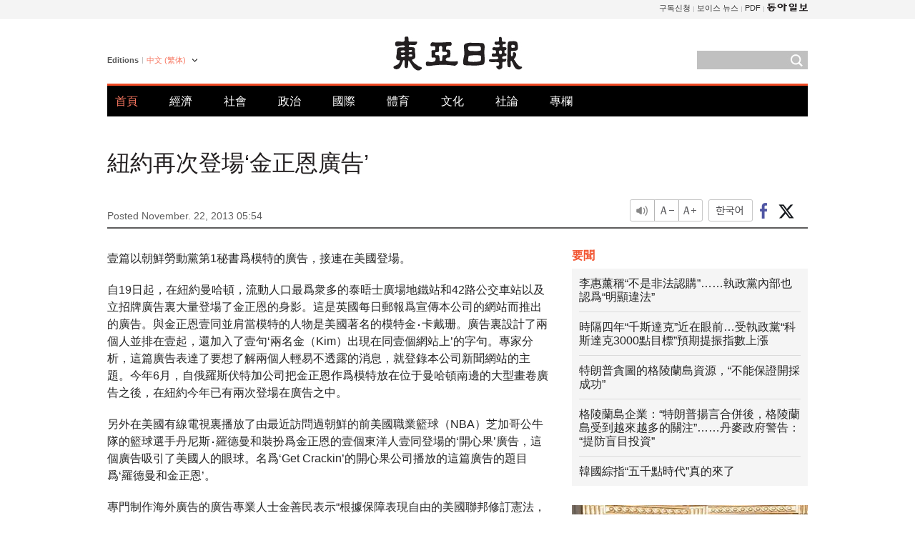

--- FILE ---
content_type: text/html; charset=UTF-8
request_url: https://www.donga.com/tw/article/all/20131122/448914/1
body_size: 8670
content:
<!DOCTYPE html>
<html lang="zh-tw">
<head>
<title>紐約再次登場‘金正恩廣告’ | 東亞日報</title>
<meta charset="utf-8" />

<meta name='description' content="壹篇以朝鮮勞動黨第1秘書爲模特的廣告，接連在美國登場。 自19日起，在紐約曼哈頓，流動人口最爲衆多的泰晤士廣場地鐵站和42路公交車站以及立招牌廣告裏大量登場了金正恩的身影。這是英國每日郵報爲宣傳本公&hellip;">
<meta name='writer' content='東亞日報'>
<link rel="image_src" href="https://image.donga.com/mdonga_ad/donga800-500.jpg" />
<meta http-equiv="X-UA-Compatible" content="IE=edge" />
<link rel="preload" href="https://image.donga.com/languages/chinese_tw_w/css/style.css?t=20250421" as="style" onload="this.onload=null;this.rel='stylesheet'">
<noscript><link rel='stylesheet' href='https://image.donga.com/languages/chinese_tw_w/css/style.css?t=20250421'></noscript>
<script type="text/javascript" src="https://image.donga.com/donga/js.v.1.0/jquery-latest.js"></script>
<script type="text/javascript" src="https://image.donga.com/donga/js.v.1.0/jquery-ui.js" defer></script>
<script type="text/javascript" src="https://image.donga.com/donga/js.v.1.0/jquery-cookie.js" defer></script>

<script type="text/javascript" src="https://image.donga.com/donga/js.v.1.0/GAbuilder.js?t=20240911"></script>
<script type="text/javascript">
gabuilder = new GAbuilder('GTM-PCVCHHT') ;
let pageviewObj = {
    'up_login_status' : 'N',
        'ep_contentdata_content_id' : '29.448914' ,
        'ep_contentdata_content_title' : '紐約再次登場‘金正恩廣告’' ,
        'ep_contentdata_delivered_date' : '2013-11-22 05:54:00' ,
        'ep_contentdata_content_category_1depth' : '國際' ,
        'ep_contentdata_content_category_2depth' : '-' ,
        'ep_contentdata_content_type' : '-' ,
        'ep_contentdata_content_tags' : '-' ,
        'ep_contentdata_author_name' : '-' ,
        'ep_contentdata_content_source' : '동아일보취재(tw)' ,
        'ep_contentdata_content_multimedia' : '-' ,
        'ep_contentdata_content_characters' : '613' ,
        'ep_contentdata_content_loginwall' : 'N' ,
        'ep_contentdata_content_series' : '-' ,
        'ep_contentdata_content_issue' : '-' ,
        'ep_contentdata_author_dept' : '-'
}
gabuilder.GAScreen(pageviewObj);
</script>
<script type="application/ld+json">
{
    "@context": "https://schema.org",
    "@type": "NewsArticle",
    "@id": "https://www.donga.com/tw/article/all/20131122/448914/1#newsarticle",
    "headline": "紐約再次登場‘金正恩廣告’",
    "description": "壹篇以朝鮮勞動黨第1秘書爲模特的廣告，接連在美國登場。 自19日起，在紐約曼哈頓，流動人口最爲衆多的泰晤士廣場地鐵站和42路公交車站以及立招牌廣告裏大量登場了金正恩的身影。這是英國每日郵報爲宣傳本公…",
    "inLanguage": "tw",
    "mainEntityOfPage": "https://www.donga.com/tw/article/all/20131122/448914/1",
    "url": "https://www.donga.com/tw/article/all/20131122/448914/1",
    "image": [
        
    ],
    "datePublished": "2013-11-22T05:54:00+09:00",
    
    "author": [
        
    ],
    "publisher": {
        "@type": "Organization",
        "name": "東亞日報",
        "url": "https://www.donga.com", 
        "logo": {
            "@type": "ImageObject",
            "url": "https://image.donga.com/pc/2022/images/common/donga_icon.jpg",
            "width": 800,
            "height": 420
        }
        
    }
}
</script>
<script type="text/javascript" src="https://image.donga.com/donga/js.v.1.0/donga.js" defer></script>

<script type="text/javascript">
  window._taboola = window._taboola || [];
  _taboola.push({article:'auto'});
  !function (e, f, u, i) {
    if (!document.getElementById(i)){
      e.async = 1;
      e.src = u;
      e.id = i;
      f.parentNode.insertBefore(e, f);
    }
  }(document.createElement('script'),
  document.getElementsByTagName('script')[0],
  '//cdn.taboola.com/libtrc/dongacom-chinese/loader.js',
  'tb_loader_script');
  if(window.performance && typeof window.performance.mark == 'function')
    {window.performance.mark('tbl_ic');}
</script>
<link rel="canonical" href="https://www.donga.com/tw/article/all/20131122/448914/1" />
<link rel="alternate" hreflang="en" href="https://www.donga.com/en/article/all/20131125/407373/1" />
<link rel="alternate" hreflang="ja" href="https://www.donga.com/jp/article/all/20131122/423253/1" />
<link rel="alternate" hreflang="zh-Hans" href="https://www.donga.com/cn/article/all/20131122/437450/1" />
<link rel="alternate" hreflang="zh-Hant" href="https://www.donga.com/tw/article/all/20131122/448914/1" />

<meta name='robots' content='max-image-preview:standard'/>
<meta property="og:title" content="紐約再次登場‘金正恩廣告’" />
<meta property="og:image" content="https://image.donga.com/mdonga_ad/donga800-500.jpg" />
<meta property="og:image:width" content="800" />
<meta property="og:image:height" content="800" />
<meta property="og:type" content="article" />
<meta property="og:site_name" content="동아일보" />
<meta property="og:description" content="壹篇以朝鮮勞動黨第1秘書爲模特的廣告，接連在美國登場。 自19日起，在紐約曼哈頓，流動人口最爲衆多的泰晤士廣場地鐵站和42路公交車站以及立招牌廣告裏大量登場了金正恩的身影。這是英國每日郵報爲宣傳本公…" />
<meta property="og:pubdate" content="2013-11-22 05:54:00" />
<meta property='og:url' content='https://www.donga.com/tw/article/all/20131122/448914/1'><meta name='twitter:url' content='https://www.donga.com/tw/article/all/20131122/448914/1' />
<meta name="twitter:card" content="summary_large_image" />
<meta name="twitter:image:src" content="https://image.donga.com/mdonga_ad/donga800-500.jpg" />
<meta name="twitter:site" content="@dongamedia" />
<meta name="twitter:description" content="壹篇以朝鮮勞動黨第1秘書爲模特的廣告，接連在美國登場。 自19日起，在紐約曼哈頓，流動人口最爲衆多的泰晤士廣場地鐵站和42路公交車站以及立招牌廣告裏大量登場了金正恩的身影。這是英國每日郵報爲宣傳本公…" />
<meta name="twitter:title" content="紐約再次登場‘金正恩廣告’" />
<meta itemprop="name" content="紐約再次登場‘金正恩廣告’">
<meta itemprop="description" content="壹篇以朝鮮勞動黨第1秘書爲模特的廣告，接連在美國登場。 自19日起，在紐約曼哈頓，流動人口最爲衆多的泰晤士廣場地鐵站和42路公交車站以及立招牌廣告裏大量登場了金正恩的身影。這是英國每日郵報爲宣傳本公…">
<meta itemprop="image" content="https://image.donga.com/mdonga_ad/donga800-500.jpg">

        <!-- dable meta tag -->
        <!-- 아이템 ID (필수): 아이템을 식별하기 위해 사용하시는 유일한 키를 입력해 주셔야 하며, 문자 혹은 숫자를 입력하실 수
        있으며, 동일한 아이템의 경우, PC와 모바일에서 동일한 아이템 ID 값을 가져야 합니다. -->
        <meta content="448914" property="dable:item_id">

        <!-- 아이템 작성자(기자명) (필수) -->
        <meta content="樸賢&amp;#30494;" property="dable:author">

        <!-- 아이템 카테고리 -->
        <meta content="國際" property="article:section"> <!-- 메인 카테고리 (필수) -->

        <!-- 아이템 작성일(ISO 8601) (필수) -->
        <meta content="2013-11-22T05:54:00+09:00" property="article:published_time"> <!-- 예(한국시간 오후 1:20) -->
<script async src="https://securepubads.g.doubleclick.net/tag/js/gpt.js"></script>
<script>
window.googletag = window.googletag || {cmd: []};
googletag.cmd.push(function() {
googletag.defineSlot('/106061858/web_foreign/pc_article_wide', [[970, 90], [970, 250], [728, 90]], 'div-gpt-ad-1685434889869-0').addService(googletag.pubads());
googletag.defineSlot('/106061858/web_foreign/pc_article_box', [[300, 250], [300, 600]], 'div-gpt-ad-1685434863813-0').addService(googletag.pubads());
googletag.pubads().enableSingleRequest();
googletag.pubads().collapseEmptyDivs();
googletag.enableServices();
});
</script>
</head>
<body>

<!-- Google Tag Manager (noscript) -->
<noscript><iframe src='https://www.googletagmanager.com/ns.html?id=GTM-PCVCHHT' height='0' width='0' style='display:none;visibility:hidden'></iframe></noscript>
<!-- End Google Tag Manager (noscript) -->
    <div id="skip_navigation">
        <a href="#contents">Go to contents</a>
    </div>
    <div id="wrap">
        <div id='tnb'>
    <div id='tnb_980'>
        <ul class='gnbLeft'>
            
        </ul>
        <ul class='right'>
            <li><a href='http://readers.donga.com/' target='_blank' alt='READERS' title='READERS'>구독신청</a></li><li><a href='https://voice.donga.com' target='_blank' alt='VOICE' title='VOICE'>보이스 뉴스</a></li><li><a href='https://www.donga.com/news/Pdf' target='_blank' alt='PDF' title='PDF'>PDF</a></li><li class='last'><a href='https://www.donga.com'><img src='https://image.donga.com/pc/2022/images/common/btn_donga.png'></a></li>
        </ul>
    </div>
</div>
        <div id="top">
            <h2 class='logo'><a href='https://www.donga.com/tw'><img src='https://image.donga.com/languages/chinese_tw_w/img/logo.png' alt='THE DONG-A ILBO Logo' /></a></h2>
            <div class="lang_version">
                <h2>Editions</h2>
                <div class="select_lang">
                    <a href="http://www.donga.com/tw" lang="zh-tw" class="change_lang">中文 (繁体)</a>
                    <ul>
                        <li><a href="http://www.donga.com" lang="ko">한국어</a></li>
                        <li><a href="http://www.donga.com/en" lang="en">English</a></li>
                        <li><a href="http://www.donga.com/jp" lang="ja">日本語</a></li>
                        <li><a href="http://www.donga.com/cn" lang="zh-cn">中文 (簡体)</a></li>

                    </ul>
                </div>
            </div>
            <script type="text/javascript">
            $(document).ready(function() {
                $('div.select_lang').on('mouseenter focusin', function() {
                    $(this).addClass('on');
                }).on('mouseleave focusout', function() {
                    $(this).removeClass('on');
                })
            });
            </script>
            <ul id="gnb">
                <li class='on'><a href="https://www.donga.com/tw">首頁</a></li>
                <li ><a href="https://www.donga.com/tw/List?c=02">經濟</a></li>
                <li ><a href="https://www.donga.com/tw/List?c=04">社會</a></li>
                <li ><a href="https://www.donga.com/tw/List?c=01">政治</a></li>
                <li ><a href="https://www.donga.com/tw/List?c=03">國際</a></li>
                <li ><a href="https://www.donga.com/tw/List?c=06">體育</a></li>
                <li ><a href="https://www.donga.com/tw/List?c=08">文化</a></li>
                <li ><a href="https://www.donga.com/tw/List?c=0501">社論</a></li>
                <li ><a href="https://www.donga.com/tw/List?c=0502">專欄</a></li>
            </ul>
            <div class="search">
                <form action="https://www.donga.com/tw/Search">
                    <input type="text" name="query" id="query" />
                    <input type="image" src="https://image.donga.com/languages/chinese_tw_w/img/icon_search.png" alt="Search" />
                </form>
            </div>
        </div>        <div id="contents">
            <script type="text/javascript" src="https://image.donga.com/donga/js.v.1.0/snsShare.js"></script>
                
        <script>
        window.snsShare = new snsShare( {  kakaotalkKey : '74003f1ebb803306a161656f4cfe34c4' ,  url : 'https://www.donga.com/tw/article/all/20131122/448914/1'  } ) ;
    
        $(document).on('click',".snsPanel a[data-sns-type], .snsPanel button[data-sns-type]",function (e) {
            e.preventDefault();
            var snsType = $(this).data('sns-type');
            var snsPanel = $(this).parents('.snsPanel') ;
            var customUrl = snsPanel.data('sns-url');            
            var customTitle = snsPanel.data('sns-title');            
            var customDesc = snsPanel.data('sns-desc');            
            var customImageUrl = snsPanel.data('sns-imgurl');            
    
            
            
    
            switch (snsType) {
                case 'facebook':
                    snsShare.facebook( { 
                        url : customUrl,
                        utmQueryString : 'utm_source=facebook&utm_medium=share&utm_campaign=article_share_fb'
                    } );
                    break;
                case 'twitter':
                    snsShare.twitter( { 
                        url : customUrl,
                        title : customTitle,
                        desc : customDesc,
                        utmQueryString : 'utm_source=twitter&utm_medium=share&utm_campaign=article_share_tw'
                    } );
                    break;
                case 'kakaotalk':
                    snsShare.kakaotalk( { 
                        url : customUrl,
                        title : customTitle,
                        desc : customDesc,
                        imageUrl : customImageUrl,
                        utmQueryString : 'utm_source=kakao&utm_medium=share&utm_campaign=article_share_kt'
                    } );
                    break;
                case 'naverband':
                    snsShare.naverband( { 
                        url : customUrl,
                        title : customTitle,
                        desc : customDesc,
                        utmQueryString : 'utm_source=naver&utm_medium=share&utm_campaign=article_share_bd'
                    } );
                    break;
                case 'naverline':
                    snsShare.naverline( { 
                        url : customUrl,
                        title : customTitle,
                        desc : customDesc,
                        utmQueryString : 'utm_source=naver&utm_medium=share&utm_campaign=article_share_nl'
                    } );
                    break;
                case 'copyurl':
                    snsShare.copyurl( $(this) );
                    break;
                case 'email':
                    snsShare.email( {
                        gid : ''  ,
                        date : ''  ,
                        product : ''
                    } );
                    break;
                default:
                    return;
            }     
        });
        </script>
            <div id="title_layer">
                <div id="title_layer_980">
                    <h3>紐約再次登場‘金正恩廣告’</h3>
                    <div class="etc">
                        <ul class="control">
                            <li class="sound"><a href="javascript:void(0);"><span>listen</span></a></li>
                            <li class="size_down"><a href="javascript:void(0);" onClick="javascript:fontSize--;changeFontSize();return false;"><span>Font size down</span></a></li>
                            <li><a href="javascript:void(0);" onClick="javascript:fontSize++;changeFontSize();return false;"><span>Font size up</span></a></li>
                        </ul>
                        <a href='https://www.donga.com/tw/article/all/20131122/448914/1?m=kor' class='ko'><span>한국어</span></a>
                        <ul class="social snsPanel">
                            <li><a href="javascript:void(0);" data-sns-type="facebook"><span>Share this article on Facebook</span></a></li>
                            <li><a href="javascript:void(0);" data-sns-type="twitter"><span>Share this article on Twitter</span></a></li>
                        </ul>
                    </div>
                </div>
            </div>
            <script type="text/javascript">
            $(window).scroll(function() {
                var position = $(window).scrollTop();
                if(position > 300){
                    $('#title_layer').addClass('on');
                } else {
                    $('#title_layer').removeClass('on');
                }
            });
            </script>
            <div id="view_title">
                <div style='width:980px;text-align:center;margin: 0px 0 20px 0;'><!-- /106061858/web_foreign/pc_article_wide -->
<div id='div-gpt-ad-1685434889869-0' style='min-width: 728px; min-height: 90px;'>
  <script>
    googletag.cmd.push(function() { googletag.display('div-gpt-ad-1685434889869-0'); });
  </script> 
</div></div>
                <h1>紐約再次登場‘金正恩廣告’</h1>
                <p class="date">Posted November. 22, 2013 05:54&nbsp;&nbsp;&nbsp;</p>
                
                <div class="etc">
                    <ul class="control">
                        <li class="sound"><a href="javascript:void(0);"><span>listen</span></a></li>
                        <li class="size_down"><a href="javascript:void(0);" onClick="javascript:fontSize--;changeFontSize();return false;"><span>Font size down</span></a></li>
                        <li><a href="javascript:void(0);" onClick="javascript:fontSize++;changeFontSize();return false;"><span>Font size up</span></a></li>
                    </ul>
                    <a href='https://www.donga.com/tw/article/all/20131122/448914/1?m=kor' class='ko'><span>한국어</span></a>
                    <ul class="social snsPanel">
                        <li><a href="javascript:void(0);" data-sns-type="facebook"><span>Share this article on Facebook</span></a></li>
                        <li><a href="javascript:void(0);" data-sns-type="twitter"><span>Share this article on Twitter</span></a></li>
                    </ul>
                </div>
            </div>
            <script>
var fontSize = 2 ;
function callCSset(key, val)
{
    var targetUrl = "/HUB/common/cs.php?s="+key+"&u="+val ;
    $.ajax( {
        type: "GET",
        url: targetUrl,
        dataType: "html",
        success: function (result) {
        }
    });
}
function changeFontSize ()
{
    if ( fontSize == 0 )
    {
        alert ('The minimum font size.') ;
        fontSize = 1 ;
        return false;
    }
    else if ( fontSize == 5 )
    {
        alert ('The maximum font size.') ;
        fontSize = 4 ;
        return false;
    }

    if ( fontSize == 1 )
    {
        $('#article_text').css({'font-size':'14px'});
    }
    else if ( fontSize == 3 )
    {
        $('#article_text').css({'font-size':'20px'});
    }
    else if ( fontSize == 4 )
    {
        $('#article_text').css({'font-size':'24px'});
    }
    else
    {
        $('#article_text').css({'font-size':'16px'});
    }

    callCSset('pfs', fontSize) ;
    return false;
}

$(document).ready( function() {
    changeFontSize() ;
} ) ;

</script>            <div id="view_contents">
                <div class="news_view" id="article_text" itemprop='articleBody'>
                    <p>壹篇以朝鮮勞動黨第1秘書爲模特的廣告，接連在美國登場。</p><p>自19日起，在紐約曼哈頓，流動人口最爲衆多的泰晤士廣場地鐵站和42路公交車站以及立招牌廣告裏大量登場了金正恩的身影。這是英國每日郵報爲宣傳本公司的網站而推出的廣告。與金正恩壹同並肩當模特的人物是美國著名的模特金‧卡戴珊。廣告裏設計了兩個人並排在壹起，還加入了壹句‘兩名金（Kim）出現在同壹個網站上’的字句。專家分析，這篇廣告表達了要想了解兩個人輕易不透露的消息，就登錄本公司新聞網站的主題。今年6月，自俄羅斯伏特加公司把金正恩作爲模特放在位于曼哈頓南邊的大型畫卷廣告之後，在紐約今年已有兩次登場在廣告之中。</p><p>另外在美國有線電視裏播放了由最近訪問過朝鮮的前美國職業籃球（NBA）芝加哥公牛隊的籃球選手丹尼斯‧羅德曼和裝扮爲金正恩的壹個東洋人壹同登場的‘開心果’廣告，這個廣告吸引了美國人的眼球。名爲‘Get Crackin’的開心果公司播放的這篇廣告的題目爲‘羅德曼和金正恩’。</p><p>專門制作海外廣告的廣告專業人士金善民表示“根據保障表現自由的美國聯邦修訂憲法，政治人士與模特等藝人不同，可以不用得到本人的同意也能使用在廣告中，有很多貝納通廣告等前例”。對“如果當事人要求廣告費用該怎麽辦”的提問，他回答道“因爲沒有先例，所以不太清楚。如果（金正恩）要求的話，可能應該按報酬的名義支付規定金額吧”。6月的伏特加廣告等，到目前爲止還沒有作爲模特登場的金正恩要求廣告費用的消息。</p>
                </div>
                <div class='more_view'><h3><img src='https://image.donga.com/languages/chinese_tw_w/img/most_view.png' alt='DongA.com' /> <span>熱門新聞</span></h3><ul><li><a href='https://www.donga.com/news/Politics/article/all/20260125/133227095/1'><span class='image'><img src='https://dimg.donga.com/c/138/175/90/1/wps/NEWS/IMAGE/2026/01/25/133221730.1.jpg' alt='' /></span><span class='title'>이혜훈 낙마, 與 입장 전달 전 李가 먼저 결심했다</span><span class='dummy'></span></a></li><li><a href='https://www.donga.com/news/Politics/article/all/20260125/133227349/1'><span class='image'><img src='https://dimg.donga.com/c/138/175/90/1/wps/NEWS/IMAGE/2026/01/25/133227387.1.jpg' alt='' /></span><span class='title'>운동권 1세대서 7선 의원-책임총리…‘민주당 킹메이커’ 이해찬 별세</span><span class='dummy'></span></a></li><li><a href='https://www.donga.com/news/Society/article/all/20260125/133224950/1'><span class='image'><img src='https://dimg.donga.com/c/138/175/90/1/wps/NEWS/IMAGE/2026/01/25/133225697.1.jpg' alt='' /></span><span class='title'>300억 땅 상속세 안내려고 ‘베이커리 카페’ 창업? 국세청 칼 빼들었다</span><span class='dummy'></span></a></li><li><a href='https://www.donga.com/news/Inter/article/all/20260125/133225474/1'><span class='image'><img src='https://dimg.donga.com/c/138/175/90/1/wps/NEWS/IMAGE/2026/01/25/133225745.1.jpg' alt='' /></span><span class='title'>북미 덮친 영하 40~50도 ‘재앙 한파’…마트 사재기-정전 속출</span><span class='dummy'></span></a></li></ul></div>
            </div>
<div><audio id="audioPlayer"></audio></div>
<script>
    let mp3url = "448914_1_20131122055400_-00011130000000.mp3" ;

    $(document).on('click', '.control .sound', function() {
        var soundObj = $(this);
        var audioPlayer = $('#audioPlayer')[0];

        // data-on이 "on"이 아닐 때
        if (soundObj.attr('data-on') !== 'on') {
            soundObj.attr('data-on', 'on').addClass('on');

            // 만약 기존에 재생 중이었으나 일시정지 상태라면 이어서 재생
            if (audioPlayer.src && audioPlayer.paused && audioPlayer.currentTime > 0) {
                audioPlayer.play();
                soundObj.attr('data-on', 'on');
                return;
            }

            if (mp3url == "") {
                console.error("MP3 URL이 존재하지 않습니다.");
                return;
            }

            // 로딩음 및 본문 콘텐츠 audio 객체 생성
            var loadingAudio = new Audio("https://speak.donga.com/staticvoice/000000003_1_20250117133114_20250117133114.mp3");
            var contentAudio = new Audio("https://speak.donga.com/big/" + mp3url);
            var loadingInterval;

            // 로딩음 반복 재생 함수 (10초 간격)
            function playLoadingRepeatedly() {
                if (contentAudio.readyState < 4) { 
                    loadingAudio.currentTime = 0;
                    loadingAudio.play();
                    loadingInterval = setTimeout(playLoadingRepeatedly, 10000);
                }
            }
            // 로딩음 반복 시작
            playLoadingRepeatedly();

            // 본문 audio가 준비되면 로딩음 중지 후 본문 audio 재생
            contentAudio.addEventListener('canplaythrough', function onContentReady() {
                clearTimeout(loadingInterval);
                loadingAudio.pause();
                loadingAudio.currentTime = 0;
                audioPlayer.src = contentAudio.src;
                audioPlayer.play();

                let eventObj = {};
                eventObj = {
                    event_name : 'click_content_event',
                    ep_button_name : '듣기',
                    ep_button_area : 'BIG',
                    ep_button_category : '기사뷰'
                }
                gabuilder.GAEventOBJ(eventObj) ;

                contentAudio.removeEventListener('canplaythrough', onContentReady);
            });
            
            // 본문 audio 다운로드 시작
            contentAudio.load();

            // data-on 속성을 "on"으로 설정
            soundObj.attr('data-on', 'on');
        } else {
            // data-on이 "on"인 경우, 진행 중인 음성이 있다면 정지
            audioPlayer.pause();
            soundObj.attr('data-on', 'off').removeClass('on');
        }
    });
</script>
<div id='common_right'><div class='headline_news'><h3>要聞</h3><ul><li><a href='https://www.donga.com/tw/article/all/20260124/6073744/1'>李惠薰稱“不是非法認購”……執政黨內部也認爲“明顯違法”</a></li><li><a href='https://www.donga.com/tw/article/all/20260124/6073771/1'>時隔四年“千斯達克”近在眼前…受執政黨“科斯達克3000點目標”預期提振指數上漲</a></li><li><a href='https://www.donga.com/tw/article/all/20260124/6073786/1'>特朗普貪圖的格陵蘭島資源，“不能保證開採成功”</a></li><li><a href='https://www.donga.com/tw/article/all/20260124/6073798/1'>格陵蘭島企業：“特朗普揚言合併後，格陵蘭島受到越來越多的關注”……丹麥政府警告：“提防盲目投資”</a></li><li><a href='https://www.donga.com/tw/article/all/20260123/6071881/1'>韓國綜指“五千點時代”真的來了</a></li></ul></div><div class='photo_news'><a href='https://www.donga.com/tw/article/all/20260124/6073732/1'><img src='https://dimg.donga.com/carriage/CHINESE/images/lang_chinese_tw_mainphotonews/69740fae00e0d273823e.jpg' alt='初次見面的兩位“女王”，愉快暢談推廣冬季運動' /><span class='dummy'></span><span class='text'>初次見面的兩位“女王”，愉快暢談推廣冬季運動</span></a></div><div class='opinion_news'><h3>論壇</h3><ul><li><span class='cate'><a href='https://www.donga.com/tw/article/all/20260124/6073720/1'>社論</a></span><span class='title'><a href='https://www.donga.com/tw/article/all/20260124/6073720/1'>“工廠裏壹台機器人也不行”…如此下去無法守護國家競爭力</a></span></li><li><span class='cate'><a href='https://www.donga.com/tw/article/all/20260124/6073708/1'>專欄</a></span><span class='title'><a href='https://www.donga.com/tw/article/all/20260124/6073708/1'>張東赫結束絕食，重要的是“拖欠的賬單”</a></span></li></ul></div><!-- /106061858/web_foreign/pc_article_box -->
<div id='div-gpt-ad-1685434863813-0' style='min-width: 300px; min-height: 250px;'>
  <script>
    googletag.cmd.push(function() { googletag.display('div-gpt-ad-1685434863813-0'); });
  </script>
</div></div><div id="taboola-below-article-thumbnails"></div>
<script type="text/javascript">
  window._taboola = window._taboola || [];
  _taboola.push({
    mode: 'alternating-thumbnails-textunder-a',
    container: 'taboola-below-article-thumbnails',
    placement: 'Below Article Thumbnails',
    target_type: 'mix'
  });
</script>        </div>
        
        
        
        <div id="footer_menu">
            <div id="footer_menu_980">
                <ul id="fnb">
                    <li><a href="https://www.donga.com/tw">首頁</a></li>
                    <li><a href="https://www.donga.com/tw/List?c=02">經濟</a></li>
                    <li><a href="https://www.donga.com/tw/List?c=04">社會</a></li>
                    <li><a href="https://www.donga.com/tw/List?c=01">政治</a></li>
                    <li><a href="https://www.donga.com/tw/List?c=03">國際</a></li>
                    <li><a href="https://www.donga.com/tw/List?c=06">體育</a></li>
                    <li><a href="https://www.donga.com/tw/List?c=08">文化</a></li>
                    <li><a href="https://www.donga.com/tw/List?c=0501">社論</a></li>
                    <li><a href="https://www.donga.com/tw/List?c=0502">專欄</a></li>
                </ul>
                <ul id="snb">
                    <li><a href="https://www.facebook.com/dongamedia" target='_blank'><img src="https://image.donga.com/languages/english_w/img/icon_fnb_social_01.png" alt="facebook" /></a></li>
                    <li><a href="https://twitter.com/dongamedia" target='_blank'><img src="https://image.donga.com/languages/english_w/img/icon_fnb_social_02.png" alt="twitter" /></a></li>
                    <li><a href="https://www.donga.com/tw/Docs"><img src="https://image.donga.com/languages/english_w/img/icon_fnb_social_03.png" alt="dong-a"/> About Dong-A Ilbo</a></li>
                </ul>
            </div>
        </div>
        <div id="footer">
            <address><a href="https://secure.donga.com/membership/policy/service.php" target='_blank'>Terms of Service</a> &nbsp;|&nbsp; <a href="https://secure.donga.com/membership/policy/privacy.php" target='_blank'><b>Privacy Policy</b></a> &nbsp;|&nbsp; Copyright by <strong>dongA.com</strong> All rights reserved.</address>
        </div>
    </div>

    <script type="text/javascript">
    window._taboola = window._taboola || [];
    _taboola.push({flush: true});
</script>            
    
</body>
</html><script>var _GCD = '5'; var _ACEKISA = 'K';</script><script src='https://dimg.donga.com/acecounter/acecounter_V70.20130719.js'></script><script>_PL('chinese.donga.com/BIG/3/all/20131122/448914/1');</script>

--- FILE ---
content_type: text/html; charset=utf-8
request_url: https://www.google.com/recaptcha/api2/aframe
body_size: 250
content:
<!DOCTYPE HTML><html><head><meta http-equiv="content-type" content="text/html; charset=UTF-8"></head><body><script nonce="MH5uZlJSszigVqLAW_14dw">/** Anti-fraud and anti-abuse applications only. See google.com/recaptcha */ try{var clients={'sodar':'https://pagead2.googlesyndication.com/pagead/sodar?'};window.addEventListener("message",function(a){try{if(a.source===window.parent){var b=JSON.parse(a.data);var c=clients[b['id']];if(c){var d=document.createElement('img');d.src=c+b['params']+'&rc='+(localStorage.getItem("rc::a")?sessionStorage.getItem("rc::b"):"");window.document.body.appendChild(d);sessionStorage.setItem("rc::e",parseInt(sessionStorage.getItem("rc::e")||0)+1);localStorage.setItem("rc::h",'1769357322430');}}}catch(b){}});window.parent.postMessage("_grecaptcha_ready", "*");}catch(b){}</script></body></html>

--- FILE ---
content_type: application/javascript; charset=utf-8
request_url: https://fundingchoicesmessages.google.com/f/AGSKWxVZLghkGzoJlqIVuH5owhovUDeKwzk-JKQFwin_o53MLGtHnlYK3rlf7pBh-DIDOF2b-5bAOOic5NlHPV9A2RoGSEGF3ImUJoL-ZDqTqk2Lckw8g5xwubq-IHhkO9wyy7PVzBfAYSWWXkYS7YF27XNYYQojQOwJcLPGi604mCKYGM1UcuaXhGsYHxTu/_/annonser./popundr_/ads_config./300x600-/advshow.
body_size: -1291
content:
window['3d7ac143-92ba-413b-b90c-9dbe09792117'] = true;